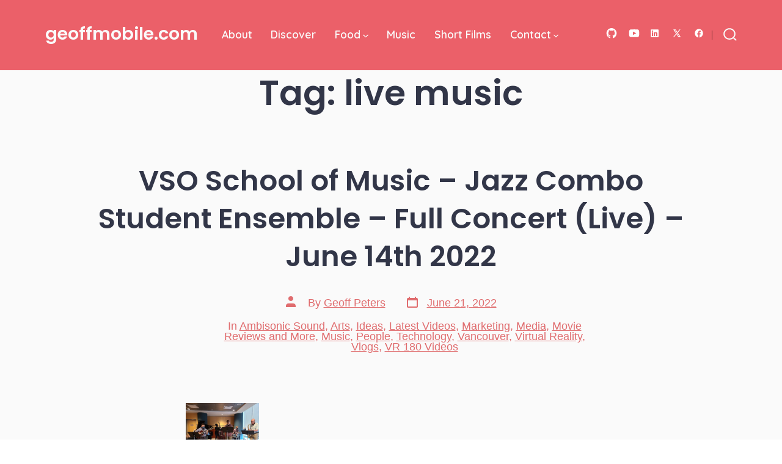

--- FILE ---
content_type: text/html; charset=UTF-8
request_url: https://geoffmobile.com/blog/tag/live-music/page/2
body_size: 13057
content:
<!doctype html>
<html lang="en-US">
<head>
	<meta charset="UTF-8" />
	<meta name="viewport" content="width=device-width, initial-scale=1" />
	<link rel="profile" href="https://gmpg.org/xfn/11" />
	<meta name='robots' content='index, follow, max-image-preview:large, max-snippet:-1, max-video-preview:-1' />

	<!-- This site is optimized with the Yoast SEO plugin v26.8 - https://yoast.com/product/yoast-seo-wordpress/ -->
	<title>live music Archives - Page 2 of 7 - geoffmobile.com</title>
	<link rel="canonical" href="https://geoffmobile.com/blog/tag/live-music/page/2" />
	<link rel="prev" href="https://geoffmobile.com/blog/tag/live-music" />
	<link rel="next" href="https://geoffmobile.com/blog/tag/live-music/page/3" />
	<meta property="og:locale" content="en_US" />
	<meta property="og:type" content="article" />
	<meta property="og:title" content="live music Archives - Page 2 of 7 - geoffmobile.com" />
	<meta property="og:url" content="https://geoffmobile.com/blog/tag/live-music" />
	<meta property="og:site_name" content="geoffmobile.com" />
	<meta name="twitter:card" content="summary_large_image" />
	<meta name="twitter:site" content="@geoffmobile" />
	<script type="application/ld+json" class="yoast-schema-graph">{"@context":"https://schema.org","@graph":[{"@type":"CollectionPage","@id":"https://geoffmobile.com/blog/tag/live-music","url":"https://geoffmobile.com/blog/tag/live-music/page/2","name":"live music Archives - Page 2 of 7 - geoffmobile.com","isPartOf":{"@id":"https://geoffmobile.com/blog/#website"},"primaryImageOfPage":{"@id":"https://geoffmobile.com/blog/tag/live-music/page/2#primaryimage"},"image":{"@id":"https://geoffmobile.com/blog/tag/live-music/page/2#primaryimage"},"thumbnailUrl":"https://geoffmobile.com/blog/wp-content/uploads/2022/06/hqdefault-1.jpg","breadcrumb":{"@id":"https://geoffmobile.com/blog/tag/live-music/page/2#breadcrumb"},"inLanguage":"en-US"},{"@type":"ImageObject","inLanguage":"en-US","@id":"https://geoffmobile.com/blog/tag/live-music/page/2#primaryimage","url":"https://geoffmobile.com/blog/wp-content/uploads/2022/06/hqdefault-1.jpg","contentUrl":"https://geoffmobile.com/blog/wp-content/uploads/2022/06/hqdefault-1.jpg","width":480,"height":360},{"@type":"BreadcrumbList","@id":"https://geoffmobile.com/blog/tag/live-music/page/2#breadcrumb","itemListElement":[{"@type":"ListItem","position":1,"name":"Home","item":"https://geoffmobile.com/blog"},{"@type":"ListItem","position":2,"name":"live music"}]},{"@type":"WebSite","@id":"https://geoffmobile.com/blog/#website","url":"https://geoffmobile.com/blog/","name":"geoffmobile.com","description":"Videos from beautiful Vancouver, BC, Canada","publisher":{"@id":"https://geoffmobile.com/blog/#organization"},"potentialAction":[{"@type":"SearchAction","target":{"@type":"EntryPoint","urlTemplate":"https://geoffmobile.com/blog/?s={search_term_string}"},"query-input":{"@type":"PropertyValueSpecification","valueRequired":true,"valueName":"search_term_string"}}],"inLanguage":"en-US"},{"@type":"Organization","@id":"https://geoffmobile.com/blog/#organization","name":"geoffmobile.com","url":"https://geoffmobile.com/blog/","logo":{"@type":"ImageObject","inLanguage":"en-US","@id":"https://geoffmobile.com/blog/#/schema/logo/image/","url":"https://geoffmobile.com/blog/wp-content/uploads/2019/08/geoff-2016-twitter-headshot-profile-picture-1107-copy.jpg","contentUrl":"https://geoffmobile.com/blog/wp-content/uploads/2019/08/geoff-2016-twitter-headshot-profile-picture-1107-copy.jpg","width":1107,"height":1107,"caption":"geoffmobile.com"},"image":{"@id":"https://geoffmobile.com/blog/#/schema/logo/image/"},"sameAs":["https://www.facebook.com/geoffmobile","https://x.com/geoffmobile","https://www.instagram.com/geoffmobile/","https://www.youtube.com/geoffmobile"]}]}</script>
	<!-- / Yoast SEO plugin. -->


<link rel='dns-prefetch' href='//www.googletagmanager.com' />
<link rel='dns-prefetch' href='//fonts.googleapis.com' />
<link rel='dns-prefetch' href='//pagead2.googlesyndication.com' />
<link href='https://fonts.gstatic.com' crossorigin='1' rel='preconnect' />
<link rel="alternate" type="application/rss+xml" title="geoffmobile.com &raquo; Feed" href="https://geoffmobile.com/blog/feed" />
<link rel="alternate" type="application/rss+xml" title="geoffmobile.com &raquo; Comments Feed" href="https://geoffmobile.com/blog/comments/feed" />
<link rel="alternate" type="application/rss+xml" title="geoffmobile.com &raquo; live music Tag Feed" href="https://geoffmobile.com/blog/tag/live-music/feed" />
<style id='wp-img-auto-sizes-contain-inline-css'>
img:is([sizes=auto i],[sizes^="auto," i]){contain-intrinsic-size:3000px 1500px}
/*# sourceURL=wp-img-auto-sizes-contain-inline-css */
</style>

<style id='wp-emoji-styles-inline-css'>

	img.wp-smiley, img.emoji {
		display: inline !important;
		border: none !important;
		box-shadow: none !important;
		height: 1em !important;
		width: 1em !important;
		margin: 0 0.07em !important;
		vertical-align: -0.1em !important;
		background: none !important;
		padding: 0 !important;
	}
/*# sourceURL=wp-emoji-styles-inline-css */
</style>
<link rel='stylesheet' id='wp-block-library-css' href='https://geoffmobile.com/blog/wp-includes/css/dist/block-library/style.min.css?ver=6.9' media='all' />
<style id='global-styles-inline-css'>
:root{--wp--preset--aspect-ratio--square: 1;--wp--preset--aspect-ratio--4-3: 4/3;--wp--preset--aspect-ratio--3-4: 3/4;--wp--preset--aspect-ratio--3-2: 3/2;--wp--preset--aspect-ratio--2-3: 2/3;--wp--preset--aspect-ratio--16-9: 16/9;--wp--preset--aspect-ratio--9-16: 9/16;--wp--preset--color--black: #000000;--wp--preset--color--cyan-bluish-gray: #abb8c3;--wp--preset--color--white: #ffffff;--wp--preset--color--pale-pink: #f78da7;--wp--preset--color--vivid-red: #cf2e2e;--wp--preset--color--luminous-vivid-orange: #ff6900;--wp--preset--color--luminous-vivid-amber: #fcb900;--wp--preset--color--light-green-cyan: #7bdcb5;--wp--preset--color--vivid-green-cyan: #00d084;--wp--preset--color--pale-cyan-blue: #8ed1fc;--wp--preset--color--vivid-cyan-blue: #0693e3;--wp--preset--color--vivid-purple: #9b51e0;--wp--preset--color--primary: rgb(224,107,109);--wp--preset--color--secondary: rgb(64,137,110);--wp--preset--color--tertiary: rgb(255,247,247);--wp--preset--color--quaternary: #ffffff;--wp--preset--gradient--vivid-cyan-blue-to-vivid-purple: linear-gradient(135deg,rgb(6,147,227) 0%,rgb(155,81,224) 100%);--wp--preset--gradient--light-green-cyan-to-vivid-green-cyan: linear-gradient(135deg,rgb(122,220,180) 0%,rgb(0,208,130) 100%);--wp--preset--gradient--luminous-vivid-amber-to-luminous-vivid-orange: linear-gradient(135deg,rgb(252,185,0) 0%,rgb(255,105,0) 100%);--wp--preset--gradient--luminous-vivid-orange-to-vivid-red: linear-gradient(135deg,rgb(255,105,0) 0%,rgb(207,46,46) 100%);--wp--preset--gradient--very-light-gray-to-cyan-bluish-gray: linear-gradient(135deg,rgb(238,238,238) 0%,rgb(169,184,195) 100%);--wp--preset--gradient--cool-to-warm-spectrum: linear-gradient(135deg,rgb(74,234,220) 0%,rgb(151,120,209) 20%,rgb(207,42,186) 40%,rgb(238,44,130) 60%,rgb(251,105,98) 80%,rgb(254,248,76) 100%);--wp--preset--gradient--blush-light-purple: linear-gradient(135deg,rgb(255,206,236) 0%,rgb(152,150,240) 100%);--wp--preset--gradient--blush-bordeaux: linear-gradient(135deg,rgb(254,205,165) 0%,rgb(254,45,45) 50%,rgb(107,0,62) 100%);--wp--preset--gradient--luminous-dusk: linear-gradient(135deg,rgb(255,203,112) 0%,rgb(199,81,192) 50%,rgb(65,88,208) 100%);--wp--preset--gradient--pale-ocean: linear-gradient(135deg,rgb(255,245,203) 0%,rgb(182,227,212) 50%,rgb(51,167,181) 100%);--wp--preset--gradient--electric-grass: linear-gradient(135deg,rgb(202,248,128) 0%,rgb(113,206,126) 100%);--wp--preset--gradient--midnight: linear-gradient(135deg,rgb(2,3,129) 0%,rgb(40,116,252) 100%);--wp--preset--gradient--primary-to-secondary: linear-gradient(135deg, rgb(224,107,109) 0%, rgb(64,137,110) 100%);--wp--preset--gradient--primary-to-tertiary: linear-gradient(135deg, rgb(224,107,109) 0%, rgb(255,247,247) 100%);--wp--preset--gradient--primary-to-background: linear-gradient(135deg, rgb(224,107,109) 0%, rgb(255,255,255) 100%);--wp--preset--gradient--secondary-to-tertiary: linear-gradient(135deg, rgb(64,137,110) 0%, rgb(255,255,255) 100%);--wp--preset--font-size--small: 17px;--wp--preset--font-size--medium: 21px;--wp--preset--font-size--large: 24px;--wp--preset--font-size--x-large: 42px;--wp--preset--font-size--huge: 30px;--wp--preset--spacing--20: 0.44rem;--wp--preset--spacing--30: 0.67rem;--wp--preset--spacing--40: 1rem;--wp--preset--spacing--50: 1.5rem;--wp--preset--spacing--60: 2.25rem;--wp--preset--spacing--70: 3.38rem;--wp--preset--spacing--80: 5.06rem;--wp--preset--shadow--natural: 6px 6px 9px rgba(0, 0, 0, 0.2);--wp--preset--shadow--deep: 12px 12px 50px rgba(0, 0, 0, 0.4);--wp--preset--shadow--sharp: 6px 6px 0px rgba(0, 0, 0, 0.2);--wp--preset--shadow--outlined: 6px 6px 0px -3px rgb(255, 255, 255), 6px 6px rgb(0, 0, 0);--wp--preset--shadow--crisp: 6px 6px 0px rgb(0, 0, 0);}:where(.is-layout-flex){gap: 0.5em;}:where(.is-layout-grid){gap: 0.5em;}body .is-layout-flex{display: flex;}.is-layout-flex{flex-wrap: wrap;align-items: center;}.is-layout-flex > :is(*, div){margin: 0;}body .is-layout-grid{display: grid;}.is-layout-grid > :is(*, div){margin: 0;}:where(.wp-block-columns.is-layout-flex){gap: 2em;}:where(.wp-block-columns.is-layout-grid){gap: 2em;}:where(.wp-block-post-template.is-layout-flex){gap: 1.25em;}:where(.wp-block-post-template.is-layout-grid){gap: 1.25em;}.has-black-color{color: var(--wp--preset--color--black) !important;}.has-cyan-bluish-gray-color{color: var(--wp--preset--color--cyan-bluish-gray) !important;}.has-white-color{color: var(--wp--preset--color--white) !important;}.has-pale-pink-color{color: var(--wp--preset--color--pale-pink) !important;}.has-vivid-red-color{color: var(--wp--preset--color--vivid-red) !important;}.has-luminous-vivid-orange-color{color: var(--wp--preset--color--luminous-vivid-orange) !important;}.has-luminous-vivid-amber-color{color: var(--wp--preset--color--luminous-vivid-amber) !important;}.has-light-green-cyan-color{color: var(--wp--preset--color--light-green-cyan) !important;}.has-vivid-green-cyan-color{color: var(--wp--preset--color--vivid-green-cyan) !important;}.has-pale-cyan-blue-color{color: var(--wp--preset--color--pale-cyan-blue) !important;}.has-vivid-cyan-blue-color{color: var(--wp--preset--color--vivid-cyan-blue) !important;}.has-vivid-purple-color{color: var(--wp--preset--color--vivid-purple) !important;}.has-black-background-color{background-color: var(--wp--preset--color--black) !important;}.has-cyan-bluish-gray-background-color{background-color: var(--wp--preset--color--cyan-bluish-gray) !important;}.has-white-background-color{background-color: var(--wp--preset--color--white) !important;}.has-pale-pink-background-color{background-color: var(--wp--preset--color--pale-pink) !important;}.has-vivid-red-background-color{background-color: var(--wp--preset--color--vivid-red) !important;}.has-luminous-vivid-orange-background-color{background-color: var(--wp--preset--color--luminous-vivid-orange) !important;}.has-luminous-vivid-amber-background-color{background-color: var(--wp--preset--color--luminous-vivid-amber) !important;}.has-light-green-cyan-background-color{background-color: var(--wp--preset--color--light-green-cyan) !important;}.has-vivid-green-cyan-background-color{background-color: var(--wp--preset--color--vivid-green-cyan) !important;}.has-pale-cyan-blue-background-color{background-color: var(--wp--preset--color--pale-cyan-blue) !important;}.has-vivid-cyan-blue-background-color{background-color: var(--wp--preset--color--vivid-cyan-blue) !important;}.has-vivid-purple-background-color{background-color: var(--wp--preset--color--vivid-purple) !important;}.has-black-border-color{border-color: var(--wp--preset--color--black) !important;}.has-cyan-bluish-gray-border-color{border-color: var(--wp--preset--color--cyan-bluish-gray) !important;}.has-white-border-color{border-color: var(--wp--preset--color--white) !important;}.has-pale-pink-border-color{border-color: var(--wp--preset--color--pale-pink) !important;}.has-vivid-red-border-color{border-color: var(--wp--preset--color--vivid-red) !important;}.has-luminous-vivid-orange-border-color{border-color: var(--wp--preset--color--luminous-vivid-orange) !important;}.has-luminous-vivid-amber-border-color{border-color: var(--wp--preset--color--luminous-vivid-amber) !important;}.has-light-green-cyan-border-color{border-color: var(--wp--preset--color--light-green-cyan) !important;}.has-vivid-green-cyan-border-color{border-color: var(--wp--preset--color--vivid-green-cyan) !important;}.has-pale-cyan-blue-border-color{border-color: var(--wp--preset--color--pale-cyan-blue) !important;}.has-vivid-cyan-blue-border-color{border-color: var(--wp--preset--color--vivid-cyan-blue) !important;}.has-vivid-purple-border-color{border-color: var(--wp--preset--color--vivid-purple) !important;}.has-vivid-cyan-blue-to-vivid-purple-gradient-background{background: var(--wp--preset--gradient--vivid-cyan-blue-to-vivid-purple) !important;}.has-light-green-cyan-to-vivid-green-cyan-gradient-background{background: var(--wp--preset--gradient--light-green-cyan-to-vivid-green-cyan) !important;}.has-luminous-vivid-amber-to-luminous-vivid-orange-gradient-background{background: var(--wp--preset--gradient--luminous-vivid-amber-to-luminous-vivid-orange) !important;}.has-luminous-vivid-orange-to-vivid-red-gradient-background{background: var(--wp--preset--gradient--luminous-vivid-orange-to-vivid-red) !important;}.has-very-light-gray-to-cyan-bluish-gray-gradient-background{background: var(--wp--preset--gradient--very-light-gray-to-cyan-bluish-gray) !important;}.has-cool-to-warm-spectrum-gradient-background{background: var(--wp--preset--gradient--cool-to-warm-spectrum) !important;}.has-blush-light-purple-gradient-background{background: var(--wp--preset--gradient--blush-light-purple) !important;}.has-blush-bordeaux-gradient-background{background: var(--wp--preset--gradient--blush-bordeaux) !important;}.has-luminous-dusk-gradient-background{background: var(--wp--preset--gradient--luminous-dusk) !important;}.has-pale-ocean-gradient-background{background: var(--wp--preset--gradient--pale-ocean) !important;}.has-electric-grass-gradient-background{background: var(--wp--preset--gradient--electric-grass) !important;}.has-midnight-gradient-background{background: var(--wp--preset--gradient--midnight) !important;}.has-small-font-size{font-size: var(--wp--preset--font-size--small) !important;}.has-medium-font-size{font-size: var(--wp--preset--font-size--medium) !important;}.has-large-font-size{font-size: var(--wp--preset--font-size--large) !important;}.has-x-large-font-size{font-size: var(--wp--preset--font-size--x-large) !important;}
/*# sourceURL=global-styles-inline-css */
</style>

<style id='classic-theme-styles-inline-css'>
/*! This file is auto-generated */
.wp-block-button__link{color:#fff;background-color:#32373c;border-radius:9999px;box-shadow:none;text-decoration:none;padding:calc(.667em + 2px) calc(1.333em + 2px);font-size:1.125em}.wp-block-file__button{background:#32373c;color:#fff;text-decoration:none}
/*# sourceURL=/wp-includes/css/classic-themes.min.css */
</style>
<link rel='preload' as='style' href='https://fonts.googleapis.com/css?family=Poppins%3A600%7CQuicksand%3A400%2C600&#038;subset=latin%2Clatin-ext&#038;display=swap&#038;ver=1.8.18' />
<link rel='stylesheet' id='go-fonts-css' href='https://fonts.googleapis.com/css?family=Poppins%3A600%7CQuicksand%3A400%2C600&#038;subset=latin%2Clatin-ext&#038;display=swap&#038;ver=1.8.18' media="print" onload="this.media='all'" />

<noscript><link rel="stylesheet" href="https://fonts.googleapis.com/css?family=Poppins%3A600%7CQuicksand%3A400%2C600&#038;subset=latin%2Clatin-ext&#038;display=swap&#038;ver=1.8.18" /></noscript><link rel='stylesheet' id='go-style-css' href='https://geoffmobile.com/blog/wp-content/themes/go/dist/css/style-shared.min.css?ver=1.8.18' media='all' />
<link rel='stylesheet' id='go-design-style-playful-css' href='https://geoffmobile.com/blog/wp-content/themes/go/dist/css/design-styles/style-playful.min.css?ver=1.8.18' media='all' />

<!-- Google tag (gtag.js) snippet added by Site Kit -->
<!-- Google Analytics snippet added by Site Kit -->
<script src="https://www.googletagmanager.com/gtag/js?id=G-RSMP4MXFWY" id="google_gtagjs-js" async></script>
<script id="google_gtagjs-js-after">
window.dataLayer = window.dataLayer || [];function gtag(){dataLayer.push(arguments);}
gtag("set","linker",{"domains":["geoffmobile.com"]});
gtag("js", new Date());
gtag("set", "developer_id.dZTNiMT", true);
gtag("config", "G-RSMP4MXFWY");
//# sourceURL=google_gtagjs-js-after
</script>
<link rel="https://api.w.org/" href="https://geoffmobile.com/blog/wp-json/" /><link rel="alternate" title="JSON" type="application/json" href="https://geoffmobile.com/blog/wp-json/wp/v2/tags/2061" /><link rel="EditURI" type="application/rsd+xml" title="RSD" href="https://geoffmobile.com/blog/xmlrpc.php?rsd" />
<meta name="generator" content="WordPress 6.9" />
<meta name="generator" content="Site Kit by Google 1.171.0" />		<style>
			:root {
				--go--color--white: hsl(0, 0%, 100%);
									--go--color--primary: hsl(359, 65%, 65%);
				
									--go--color--secondary: hsl(158, 36%, 39%);
				
									--go--color--tertiary: hsl(0, 100%, 98%);
				
									--go--color--background: hsl(0, 0%, 100%);
				
									--go-header--color--background: hsl(356, 78%, 65%);
				
									--go-site-title--color--text: hsl(0, 0%, 98%);
					--go-site-description--color--text: hsl(0, 0%, 98%);
					--go-navigation--color--text: hsl(0, 0%, 98%);
					--go-search-toggle--color--text: hsl(0, 0%, 98%);
					--go-search-button--color--background: hsl(0, 0%, 98%);
				
									--go-footer--color--background: hsl(356, 78%, 65%);
				
				
				
				
									--go-logo--max-width: 100px;
				
									--go-logo-mobile--max-width: 100px;
				
									--go--viewport-basis: 950;
				
				
				
				
				
							}

			.has-primary-to-secondary-gradient-background {
				background: -webkit-linear-gradient(135deg, var(--go--color--primary) 0%, var(--go--color--secondary) 100%);
				background: -o-linear-gradient(135deg, var(--go--color--primary) 0%, var(--go--color--secondary) 100%);
				background: linear-gradient(135deg, var(--go--color--primary) 0%, var(--go--color--secondary) 100%);
			}

			.has-primary-to-tertiary-gradient-background {
				background: -webkit-linear-gradient(135deg, var(--go--color--primary) 0%, var(--go--color--tertiary) 100%);
				background: -o-linear-gradient(135deg, var(--go--color--primary) 0%, var(--go--color--tertiary) 100%);
				background: linear-gradient(135deg, var(--go--color--primary) 0%, var(--go--color--tertiary) 100%);
			}

			.has-primary-to-background-gradient-background {
				background: -webkit-linear-gradient(135deg, var(--go--color--primary) 0%, var(--go--color--background) 100%);
				background: -o-linear-gradient(135deg, var(--go--color--primary) 0%, var(--go--color--background) 100%);
				background: linear-gradient(135deg, var(--go--color--primary) 0%, var(--go--color--background) 100%);
			}

			.has-secondary-to-tertiary-gradient-background {
				background: -webkit-linear-gradient(135deg, var(--go--color--secondary) 0%, var(--go--color--tertiary) 100%);
				background: -o-linear-gradient(135deg, var(--go--color--secondary) 0%, var(--go--color--tertiary) 100%);
				background: linear-gradient(135deg, var(--go--color--secondary) 0%, var(--go--color--tertiary) 100%);
			}
		</style>
	<meta name="google-site-verification" content="0ewxkA0QNJfVr5ePMeb3ypkfp3oc0LVlomrmtp17t9Y">
<!-- Google AdSense meta tags added by Site Kit -->
<meta name="google-adsense-platform-account" content="ca-host-pub-2644536267352236">
<meta name="google-adsense-platform-domain" content="sitekit.withgoogle.com">
<!-- End Google AdSense meta tags added by Site Kit -->
<style id="custom-background-css">
body.custom-background { background-color: #ffffff; }
</style>
	
<!-- Google AdSense snippet added by Site Kit -->
<script async src="https://pagead2.googlesyndication.com/pagead/js/adsbygoogle.js?client=ca-pub-0935994156181230&amp;host=ca-host-pub-2644536267352236" crossorigin="anonymous"></script>

<!-- End Google AdSense snippet added by Site Kit -->
		<style id="wp-custom-css">
			.video-container {
  position: relative;
  overflow: hidden;
  width: 100%;
  padding-top: 56.25%; /* 16:9 Aspect Ratio (divide 9 by 16 = 0.5625) */
}

article div.post__thumbnail {
	display: none;
}

html body {
	color: #000000;
	font-family: -apple-system, BlinkMacSystemFont, "Segoe UI", Roboto, "Helvetica Neue", Arial, sans-serif;
}

div.nav-links span.page-numbers.current {
	color: #000000;
}

.video-iframe {
  position: absolute;
  top: 0;
  left: 0;
  bottom: 0;
  right: 0;
  width: 100%;
  height: 100%;
}

ul.related_post {
	list-style-type: none;
	padding-left: 0px;
}


ul.related_post li {
	margin-bottom: 20px;
	overflow: auto;
}

ul.related_post li img {
	float:left;
	padding-right: 20px;
}

ul.related_post li br {
	content: ""
}

.site {
	background-color: rgb(250, 250, 250);
}

/* .site .header {
	background-color: rgb(255, 255, 255);
}
*/

h1.post__title:not(header h1) {
  padding-top: 48px;
}

figure.alignright {
	margin-right: var(--go-block--padding--x);
}

li.post-categories.meta-wrapper span.meta-icon svg {
	display: none;
}

div.wp-block-tag-cloud a {
  display: inline;
}

li.post-comment-link.meta-wrapper {
	display: none;
}

p.wp-block-tag-cloud br {
  display: none;
}

@media only screen and (min-width: 960px) {
	.has-header-7 .header__navigation {
		margin-top: 0px;
}
	
.header__navigation .primary-menu:hover .menu-item:hover .sub-menu {
    display: block !important; 
    opacity: 1 !important; 
    visibility: visible !important; 
}
	
	.has-header-7 .header .header__titles {
	margin-right: 30px;
	}
}

@media only screen and (max-width: 959px) {
	.menu-is-open .header__navigation-inner>div {
		overflow-y: hidden;
	}
}		</style>
		</head>

<body
		class="archive paged tag tag-live-music tag-2061 custom-background wp-embed-responsive paged-2 tag-paged-2 wp-theme-go is-style-playful has-header-7 has-footer-1 has-header-background has-footer-background has-page-titles hfeed"
>

	
	<div id="page" class="site">

		<a class="skip-link screen-reader-text" href="#site-content">Skip to content</a>

		<header id="site-header" class="site-header header relative has-background header-7" role="banner" itemscope itemtype="http://schema.org/WPHeader">

			<div class="header__inner flex items-center justify-between h-inherit w-full relative">

				<div class="header__extras">
					
	<div class="social-icons-container">
			<ul class="social-icons">
		
			
							<li class="display-inline-block social-icon-facebook">
					<a class="social-icons__icon" href="https://www.facebook.com/geoffmobile" aria-label="Open Facebook in a new tab" rel="noopener noreferrer" target="_blank">
						<svg role="img" aria-hidden="true" viewBox="0 0 24 24" xmlns="http://www.w3.org/2000/svg"><path d="M12 2C6.5 2 2 6.5 2 12c0 5 3.7 9.1 8.4 9.9v-7H7.9V12h2.5V9.8c0-2.5 1.5-3.9 3.8-3.9 1.1 0 2.2.2 2.2.2v2.5h-1.3c-1.2 0-1.6.8-1.6 1.6V12h2.8l-.4 2.9h-2.3v7C18.3 21.1 22 17 22 12c0-5.5-4.5-10-10-10z"></path></svg>
						<span class="screen-reader-text">
							Open Facebook in a new tab						</span>
					</a>
				</li>
					
			
							<li class="display-inline-block social-icon-twitter">
					<a class="social-icons__icon" href="http://twitter.com/gpeters" aria-label="Open X in a new tab" rel="noopener noreferrer" target="_blank">
						<svg xmlns="http://www.w3.org/2000/svg"  viewBox="0 0 30 30" width="30px" height="30px"><path d="M26.37,26l-8.795-12.822l0.015,0.012L25.52,4h-2.65l-6.46,7.48L11.28,4H4.33l8.211,11.971L12.54,15.97L3.88,26h2.65 l7.182-8.322L19.42,26H26.37z M10.23,6l12.34,18h-2.1L8.12,6H10.23z"/></svg>						<span class="screen-reader-text">
							Open X in a new tab						</span>
					</a>
				</li>
					
			
					
			
							<li class="display-inline-block social-icon-linkedin">
					<a class="social-icons__icon" href="http://www.linkedin.com/in/gpeters" aria-label="Open LinkedIn in a new tab" rel="noopener noreferrer" target="_blank">
						<svg role="img" aria-hidden="true" viewBox="0 0 24 24" xmlns="http://www.w3.org/2000/svg"><path d="M19.7,3H4.3C3.582,3,3,3.582,3,4.3v15.4C3,20.418,3.582,21,4.3,21h15.4c0.718,0,1.3-0.582,1.3-1.3V4.3 C21,3.582,20.418,3,19.7,3z M8.339,18.338H5.667v-8.59h2.672V18.338z M7.004,8.574c-0.857,0-1.549-0.694-1.549-1.548 c0-0.855,0.691-1.548,1.549-1.548c0.854,0,1.547,0.694,1.547,1.548C8.551,7.881,7.858,8.574,7.004,8.574z M18.339,18.338h-2.669 v-4.177c0-0.996-0.017-2.278-1.387-2.278c-1.389,0-1.601,1.086-1.601,2.206v4.249h-2.667v-8.59h2.559v1.174h0.037 c0.356-0.675,1.227-1.387,2.526-1.387c2.703,0,3.203,1.779,3.203,4.092V18.338z"></path></svg>
						<span class="screen-reader-text">
							Open LinkedIn in a new tab						</span>
					</a>
				</li>
					
			
					
			
					
			
							<li class="display-inline-block social-icon-youtube">
					<a class="social-icons__icon" href="https://youtube.com/geoffmobile" aria-label="Open YouTube in a new tab" rel="noopener noreferrer" target="_blank">
						<svg role="img" aria-hidden="true" xmlns="http://www.w3.org/2000/svg" width="24" height="24" viewBox="0 0 24 24"><path d="M19.615 3.184c-3.604-.246-11.631-.245-15.23 0-3.897.266-4.356 2.62-4.385 8.816.029 6.185.484 8.549 4.385 8.816 3.6.245 11.626.246 15.23 0 3.897-.266 4.356-2.62 4.385-8.816-.029-6.185-.484-8.549-4.385-8.816zm-10.615 12.816v-8l8 3.993-8 4.007z"/></svg>
						<span class="screen-reader-text">
							Open YouTube in a new tab						</span>
					</a>
				</li>
					
			
					
			
							<li class="display-inline-block social-icon-github">
					<a class="social-icons__icon" href="https://github.com/geoff604" aria-label="Open GitHub in a new tab" rel="noopener noreferrer" target="_blank">
						<svg role="img" aria-hidden="true" xmlns="http://www.w3.org/2000/svg" width="24" height="24" viewBox="0 0 24 24"><path d="M12 0c-6.626 0-12 5.373-12 12 0 5.302 3.438 9.8 8.207 11.387.599.111.793-.261.793-.577v-2.234c-3.338.726-4.033-1.416-4.033-1.416-.546-1.387-1.333-1.756-1.333-1.756-1.089-.745.083-.729.083-.729 1.205.084 1.839 1.237 1.839 1.237 1.07 1.834 2.807 1.304 3.492.997.107-.775.418-1.305.762-1.604-2.665-.305-5.467-1.334-5.467-5.931 0-1.311.469-2.381 1.236-3.221-.124-.303-.535-1.524.117-3.176 0 0 1.008-.322 3.301 1.23.957-.266 1.983-.399 3.003-.404 1.02.005 2.047.138 3.006.404 2.291-1.552 3.297-1.23 3.297-1.23.653 1.653.242 2.874.118 3.176.77.84 1.235 1.911 1.235 3.221 0 4.609-2.807 5.624-5.479 5.921.43.372.823 1.102.823 2.222v3.293c0 .319.192.694.801.576 4.765-1.589 8.199-6.086 8.199-11.386 0-6.627-5.373-12-12-12z"/></svg>
						<span class="screen-reader-text">
							Open GitHub in a new tab						</span>
					</a>
				</li>
					
			
					
			
					
			
						</ul>
		</div>

						
	<button
		id="header__search-toggle"
		class="header__search-toggle"
		data-toggle-target=".search-modal"
		data-set-focus=".search-modal .search-form__input"
		type="button"
		aria-controls="js-site-search"
			>
		<div class="search-toggle-icon">
			<svg role="img" viewBox="0 0 20 20" xmlns="http://www.w3.org/2000/svg"><path d="m18.0553691 9.08577774c0-4.92630404-4.02005-8.94635404-8.94635408-8.94635404-4.92630404 0-8.96959132 4.02005-8.96959132 8.94635404 0 4.92630406 4.02005 8.94635406 8.94635404 8.94635406 2.13783006 0 4.08976186-.7435931 5.64665986-1.9984064l3.8109144 3.8109145 1.3245252-1.3245252-3.8341518-3.7876771c1.2548133-1.5336607 2.0216437-3.5088298 2.0216437-5.64665986zm-8.96959136 7.11060866c-3.90386358 0-7.08737138-3.1835078-7.08737138-7.08737138s3.1835078-7.08737138 7.08737138-7.08737138c3.90386356 0 7.08737136 3.1835078 7.08737136 7.08737138s-3.1602705 7.08737138-7.08737136 7.08737138z" /></svg>		</div>
		<span class="screen-reader-text">Search Toggle</span>
	</button>

										</div>

				<div class="header__title-nav flex items-center flex-nowrap">

					<div class="header__titles lg:flex items-center" itemscope itemtype="http://schema.org/Organization"><a class="display-inline-block no-underline" href="https://geoffmobile.com/blog/" itemprop="url"><span class="site-title">geoffmobile.com</span></a></div>
					
						<nav id="header__navigation" class="header__navigation" aria-label="Horizontal" role="navigation" itemscope itemtype="http://schema.org/SiteNavigationElement">

							<div class="header__navigation-inner">
								<div class="menu-main-menu-container"><ul id="menu-main-menu" class="primary-menu list-reset"><li id="menu-item-11143" class="menu-item menu-item-type-post_type menu-item-object-page menu-item-11143"><a href="https://geoffmobile.com/blog/about">About</a></li>
<li id="menu-item-12360" class="menu-item menu-item-type-post_type menu-item-object-page menu-item-12360"><a href="https://geoffmobile.com/blog/discover">Discover</a></li>
<li id="menu-item-11149" class="menu-item menu-item-type-post_type menu-item-object-page menu-item-has-children menu-item-11149"><a href="https://geoffmobile.com/blog/category/food">Food<svg aria-label="Food Menu" role="img" viewBox="0 0 10 6" xmlns="http://www.w3.org/2000/svg"><path d="M1 1l4 4 4-4" stroke="currentColor" stroke-width="1.5" fill="none" fill-rule="evenodd" stroke-linecap="square" /></svg>
</a>
<ul class="sub-menu">
	<li id="menu-item-12357" class="menu-item menu-item-type-post_type menu-item-object-page menu-item-12357"><a href="https://geoffmobile.com/blog/category/food">Food</a></li>
	<li id="menu-item-11150" class="menu-item menu-item-type-post_type menu-item-object-page menu-item-11150"><a href="https://geoffmobile.com/blog/category/recipes">Recipes</a></li>
	<li id="menu-item-11151" class="menu-item menu-item-type-post_type menu-item-object-page menu-item-11151"><a href="https://geoffmobile.com/blog/category/restaurants">Restaurants</a></li>
</ul>
</li>
<li id="menu-item-11152" class="menu-item menu-item-type-post_type menu-item-object-page menu-item-11152"><a href="https://geoffmobile.com/blog/category/music">Music</a></li>
<li id="menu-item-11153" class="menu-item menu-item-type-post_type menu-item-object-page menu-item-11153"><a href="https://geoffmobile.com/blog/category/short-films">Short Films</a></li>
<li id="menu-item-11144" class="menu-item menu-item-type-post_type menu-item-object-page menu-item-has-children menu-item-11144"><a href="https://geoffmobile.com/blog/contact">Contact<svg aria-label="Contact Menu" role="img" viewBox="0 0 10 6" xmlns="http://www.w3.org/2000/svg"><path d="M1 1l4 4 4-4" stroke="currentColor" stroke-width="1.5" fill="none" fill-rule="evenodd" stroke-linecap="square" /></svg>
</a>
<ul class="sub-menu">
	<li id="menu-item-12356" class="menu-item menu-item-type-post_type menu-item-object-page menu-item-12356"><a href="https://geoffmobile.com/blog/contact">Contact</a></li>
	<li id="menu-item-11146" class="menu-item menu-item-type-post_type menu-item-object-page menu-item-11146"><a href="https://geoffmobile.com/blog/contact/legal-notice">Legal Notice</a></li>
	<li id="menu-item-11147" class="menu-item menu-item-type-post_type menu-item-object-page menu-item-11147"><a href="https://geoffmobile.com/blog/contact/privacy-policy">Privacy Policy</a></li>
</ul>
</li>
</ul></div>							</div>

						</nav>

					
				</div>

				
	<div class="header__nav-toggle">
		<button
			id="nav-toggle"
			class="nav-toggle"
			type="button"
			aria-controls="header__navigation"
					>
			<div class="nav-toggle-icon">
				<svg role="img" viewBox="0 0 24 24" xmlns="http://www.w3.org/2000/svg"><path d="m3.23076923 15.4615385c-1.78430492 0-3.23076923-1.4464647-3.23076923-3.2307693 0-1.7843045 1.44646431-3.2307692 3.23076923-3.2307692s3.23076923 1.4464647 3.23076923 3.2307692c0 1.7843046-1.44646431 3.2307693-3.23076923 3.2307693zm8.76923077 0c-1.7843049 0-3.23076923-1.4464647-3.23076923-3.2307693 0-1.7843045 1.44646433-3.2307692 3.23076923-3.2307692s3.2307692 1.4464647 3.2307692 3.2307692c0 1.7843046-1.4464643 3.2307693-3.2307692 3.2307693zm8.7692308 0c-1.784305 0-3.2307693-1.4464647-3.2307693-3.2307693 0-1.7843045 1.4464643-3.2307692 3.2307693-3.2307692 1.7843049 0 3.2307692 1.4464647 3.2307692 3.2307692 0 1.7843046-1.4464643 3.2307693-3.2307692 3.2307693z" /></svg>
			</div>
			<div class="nav-toggle-icon nav-toggle-icon--close">
				<svg role="img" viewBox="0 0 24 24" xmlns="http://www.w3.org/2000/svg"><path d="m21.2325621 4.63841899c.526819-.52681908.5246494-1.38313114-.0035241-1.9113046l.0438476.04384757c-.5287653-.52876531-1.3869798-.52784878-1.9113046-.00352402l-7.065629 7.06562899c-.1634497.16344977-.4265682.16533585-.591904 0l-7.06562901-7.06562899c-.52681908-.52681907-1.38313114-.52464944-1.9113046.00352402l.04384757-.04384757c-.52876531.52876532-.52784878 1.38697983-.00352402 1.9113046l7.06562899 7.06562901c.16344977.1634497.16533585.4265682 0 .591904l-7.06562899 7.065629c-.52681907.5268191-.52464944 1.3831311.00352402 1.9113046l-.04384757-.0438476c.52876532.5287654 1.38697983.5278488 1.9113046.0035241l7.06562901-7.065629c.1634497-.1634498.4265682-.1653359.591904 0l7.065629 7.065629c.5268191.526819 1.3831311.5246494 1.9113046-.0035241l-.0438476.0438476c.5287654-.5287653.5278488-1.3869798.0035241-1.9113046l-7.065629-7.065629c-.1634498-.1634497-.1653359-.4265682 0-.591904z" fill-rule="evenodd" /></svg>
			</div>
			<span class="screen-reader-text">Menu</span>
		</button>
	</div>

	
			</div>

			
<div
	class="search-modal"
	data-modal-target-string=".search-modal"
	aria-expanded="false"
	>

	<div class="search-modal-inner">

		<div
id="js-site-search"
class="site-search"
itemscope
itemtype="http://schema.org/WebSite"
>
	<form role="search" id="searchform" class="search-form" method="get" action="https://geoffmobile.com/blog/">
		<meta itemprop="target" content="https://geoffmobile.com/blog//?s={s}" />
		<label for="search-field">
			<span class="screen-reader-text">Search for:</span>
		</label>
		<input itemprop="query-input" type="search" id="search-field" class="input input--search search-form__input" autocomplete="off" placeholder="Search &hellip;" value="" name="s" />
		<button type="submit" class="search-input__button">
			<span class="search-input__label">Submit</span>
			<svg role="img" class="search-input__arrow-icon" width="30" height="28" viewBox="0 0 30 28" fill="inherit" xmlns="http://www.w3.org/2000/svg">
				<g clip-path="url(#clip0)">
					<path d="M16.1279 0L29.9121 13.7842L16.1279 27.5684L14.8095 26.25L26.3378 14.7217H-6.10352e-05V12.8467H26.3378L14.8095 1.31844L16.1279 0Z" fill="inherit"/>
				</g>
				<defs>
					<clipPath id="clip0">
						<rect width="29.9121" height="27.5684" fill="white"/>
					</clipPath>
				</defs>
			</svg>
		</button>
	</form>
</div>

	</div><!-- .search-modal-inner -->

</div><!-- .search-modal -->

		</header>

		<main id="site-content" class="site-content" role="main">
<h1 class="post__title m-0 text-center">Tag: <span>live music</span></h1>
<article class="post-12995 post type-post status-publish format-standard has-post-thumbnail hentry category-ambisonic-sound category-arts category-ideas category-videos category-marketing category-media category-movie-reviews-and-more category-music category-people category-technology category-vancouver category-virtual-reality category-vlogs-2 category-vr-180-videos tag-3d tag-acoustic-bass tag-ambi tag-ambisonic tag-bass tag-bc tag-canada tag-concert tag-drums tag-flute tag-geoffmobile tag-guitar tag-immersive-audio tag-jazz tag-jazz-combo tag-jazz-lessons tag-jazz-standards tag-live-music tag-oculus-quest tag-piano tag-saxophone tag-school-of-music tag-stereoscopic tag-students tag-tenor-sax tag-vancouver tag-virtual-reality tag-vlog tag-vr tag-vr-180 tag-vso tag-vso-school tag-vuze-xr tag-zoom-h2n" id="post-12995">

	
	<header class="entry-header m-auto px">
		<h2 class="post__title entry-title m-0"><a href="https://geoffmobile.com/blog/vso-school-of-music-jazz-combo-student-ensemble-full-concert-live-june-14th-2022" rel="bookmark">VSO School of Music &#8211; Jazz Combo Student Ensemble &#8211; Full Concert (Live) &#8211; June 14th 2022</a></h2>
	<div class="post__meta--wrapper post__meta--single post__meta--top">

		<ul class="post__meta list-reset">

							<li class="post-author meta-wrapper">
					<span class="meta-icon">
						<span class="screen-reader-text">Post author</span>
						<svg role="img" aria-hidden="true" width="24px" height="24px" viewBox="0 0 24 24" xmlns="http://www.w3.org/2000/svg">
    <g fill="none">
        <g fill="currentColor">
            <path d="M16,18 L0,18 L0,16 C0,13.790861 1.790861,12 4,12 L12,12 C14.209139,12 16,13.790861 16,16 L16,18 Z M8,8 C5.790861,8 4,6.209139 4,4 C4,1.790861 5.790861,0 8,0 C10.209139,0 12,1.790861 12,4 C12,6.209139 10.209139,8 8,8 Z"></path>
        </g>
    </g>
</svg>
					</span>
					<span class="meta-text">
						By <a href="https://geoffmobile.com/blog/author/admin">Geoff Peters</a>					</span>
				</li>
								<li class="post-date">
					<a class="meta-wrapper" href="https://geoffmobile.com/blog/vso-school-of-music-jazz-combo-student-ensemble-full-concert-live-june-14th-2022">
						<span class="meta-icon">
							<span class="screen-reader-text">Post date</span>
							<svg role="img" aria-hidden="true" height="24" viewBox="0 0 24 24" width="24" xmlns="http://www.w3.org/2000/svg"><path d="m19 5h-1v-2h-2v2h-8v-2h-2v2h-1c-1.1 0-2 .9-2 2v12c0 1.1.9 2 2 2h14c1.1 0 2-.9 2-2v-12c0-1.1-.9-2-2-2zm0 14h-14v-10h14z" /></svg>
						</span>
						<span class="meta-text">
							<time datetime="2022-06-21T13:42:05-07:00">June 21, 2022</time>						</span>
					</a>
				</li>
								<li class="post-categories meta-wrapper">
					<span class="meta-icon">
						<span class="screen-reader-text">Categories</span>
						<svg role="img" aria-hidden="true" xmlns="http://www.w3.org/2000/svg" width="24" height="24" viewBox="0 0 24 24" fill="none"><path d="M21 12c0 1.66-4 3-9 3s-9-1.34-9-3"></path><path d="M3 5v14c0 1.66 4 3 9 3s9-1.34 9-3V5"></path></svg>
					</span>
					<span class="meta-text">
						In <a href="https://geoffmobile.com/blog/category/ambisonic-sound" rel="category tag">Ambisonic Sound</a>, <a href="https://geoffmobile.com/blog/category/arts" rel="category tag">Arts</a>, <a href="https://geoffmobile.com/blog/category/ideas" rel="category tag">Ideas</a>, <a href="https://geoffmobile.com/blog/category/videos" rel="category tag">Latest Videos</a>, <a href="https://geoffmobile.com/blog/category/marketing" rel="category tag">Marketing</a>, <a href="https://geoffmobile.com/blog/category/media" rel="category tag">Media</a>, <a href="https://geoffmobile.com/blog/category/movie-reviews-and-more" rel="category tag">Movie Reviews and More</a>, <a href="https://geoffmobile.com/blog/category/music" rel="category tag">Music</a>, <a href="https://geoffmobile.com/blog/category/people" rel="category tag">People</a>, <a href="https://geoffmobile.com/blog/category/technology" rel="category tag">Technology</a>, <a href="https://geoffmobile.com/blog/category/vancouver" rel="category tag">Vancouver</a>, <a href="https://geoffmobile.com/blog/category/virtual-reality" rel="category tag">Virtual Reality</a>, <a href="https://geoffmobile.com/blog/category/vlogs-2" rel="category tag">Vlogs</a>, <a href="https://geoffmobile.com/blog/category/vr-180-videos" rel="category tag">VR 180 Videos</a>					</span>
				</li>
								<li class="post-comment-link meta-wrapper">
					<span class="meta-icon">
						<svg role="img" aria-hidden="true" xmlns="http://www.w3.org/2000/svg" width="24" height="24" viewBox="0 0 24 24" fill="none"><path d="M21 15a2 2 0 0 1-2 2H7l-4 4V5a2 2 0 0 1 2-2h14a2 2 0 0 1 2 2z"></path></svg>
					</span>
					<span class="meta-text">
						<a href="https://geoffmobile.com/blog/vso-school-of-music-jazz-combo-student-ensemble-full-concert-live-june-14th-2022#respond">No Comments<span class="screen-reader-text"> on VSO School of Music &#8211; Jazz Combo Student Ensemble &#8211; Full Concert (Live) &#8211; June 14th 2022</span></a>					</span>
				</li>
				
		</ul>

	</div>

		</header>

	<div class="content-area__wrapper">
		<div class="content-area entry-content">
			<p><img decoding="async" style="border: 0px solid #000000" width="120" height="90"  src="https://i.ytimg.com/vi/GMPjzQdqwqY/hqdefault.jpg" /><br />VSO School of Music &#8211; Jazz Combo Student Ensemble &#8211; Full Concert (Live) &#8211; June 14th 2022</p>
		</div>
	</div>

</article>

<article class="post-12921 post type-post status-publish format-standard has-post-thumbnail hentry category-arts category-best-of-geoffmobile category-fashion-2 category-ideas category-videos category-marketing category-media category-movie-reviews-and-more category-music category-people category-singing-2 category-technology category-vancouver category-virtual-reality category-vlogs-2 category-vr-180-videos tag-3d tag-3d-video tag-artist tag-bandlab tag-bc tag-boy tag-cakewalk tag-canada tag-canadian tag-charlie-puth tag-charlie-puth-boy tag-charlie-puth-cover tag-charlie-puth-covers tag-cover tag-gaia tag-gaia-sh-01 tag-geoff-peters tag-geoffmobile tag-keyboard tag-live-3d tag-live-music tag-live-performance tag-me-2 tag-meta-quest tag-oculus-quest tag-performance tag-piano tag-pop tag-pop-song tag-quest-2 tag-roland tag-roland-gaia tag-sennheiser tag-sh-01 tag-singer tag-singing tag-song tag-stereo tag-stereoscopic tag-synth tag-synth-cover tag-synthesizer tag-unsigned tag-vancouver tag-virtual-reality tag-vocals tag-vr tag-vr-180 tag-vr180 tag-vuze-xr" id="post-12921">

	
	<header class="entry-header m-auto px">
		<h2 class="post__title entry-title m-0"><a href="https://geoffmobile.com/blog/boy-charlie-puth-cover-by-geoff-peters-vocals-and-synth-geoffmobile-2021-vr-180" rel="bookmark">Boy (Charlie Puth Cover) &#8211; by Geoff Peters (vocals and synth) &#8211; geoffmobile 2021 &#8211; VR 180</a></h2>
	<div class="post__meta--wrapper post__meta--single post__meta--top">

		<ul class="post__meta list-reset">

							<li class="post-author meta-wrapper">
					<span class="meta-icon">
						<span class="screen-reader-text">Post author</span>
						<svg role="img" aria-hidden="true" width="24px" height="24px" viewBox="0 0 24 24" xmlns="http://www.w3.org/2000/svg">
    <g fill="none">
        <g fill="currentColor">
            <path d="M16,18 L0,18 L0,16 C0,13.790861 1.790861,12 4,12 L12,12 C14.209139,12 16,13.790861 16,16 L16,18 Z M8,8 C5.790861,8 4,6.209139 4,4 C4,1.790861 5.790861,0 8,0 C10.209139,0 12,1.790861 12,4 C12,6.209139 10.209139,8 8,8 Z"></path>
        </g>
    </g>
</svg>
					</span>
					<span class="meta-text">
						By <a href="https://geoffmobile.com/blog/author/admin">Geoff Peters</a>					</span>
				</li>
								<li class="post-date">
					<a class="meta-wrapper" href="https://geoffmobile.com/blog/boy-charlie-puth-cover-by-geoff-peters-vocals-and-synth-geoffmobile-2021-vr-180">
						<span class="meta-icon">
							<span class="screen-reader-text">Post date</span>
							<svg role="img" aria-hidden="true" height="24" viewBox="0 0 24 24" width="24" xmlns="http://www.w3.org/2000/svg"><path d="m19 5h-1v-2h-2v2h-8v-2h-2v2h-1c-1.1 0-2 .9-2 2v12c0 1.1.9 2 2 2h14c1.1 0 2-.9 2-2v-12c0-1.1-.9-2-2-2zm0 14h-14v-10h14z" /></svg>
						</span>
						<span class="meta-text">
							<time datetime="2021-11-12T22:33:10-08:00">November 12, 2021</time>						</span>
					</a>
				</li>
								<li class="post-categories meta-wrapper">
					<span class="meta-icon">
						<span class="screen-reader-text">Categories</span>
						<svg role="img" aria-hidden="true" xmlns="http://www.w3.org/2000/svg" width="24" height="24" viewBox="0 0 24 24" fill="none"><path d="M21 12c0 1.66-4 3-9 3s-9-1.34-9-3"></path><path d="M3 5v14c0 1.66 4 3 9 3s9-1.34 9-3V5"></path></svg>
					</span>
					<span class="meta-text">
						In <a href="https://geoffmobile.com/blog/category/arts" rel="category tag">Arts</a>, <a href="https://geoffmobile.com/blog/category/best-of-geoffmobile" rel="category tag">Best of Geoffmobile</a>, <a href="https://geoffmobile.com/blog/category/fashion-2" rel="category tag">Fashion</a>, <a href="https://geoffmobile.com/blog/category/ideas" rel="category tag">Ideas</a>, <a href="https://geoffmobile.com/blog/category/videos" rel="category tag">Latest Videos</a>, <a href="https://geoffmobile.com/blog/category/marketing" rel="category tag">Marketing</a>, <a href="https://geoffmobile.com/blog/category/media" rel="category tag">Media</a>, <a href="https://geoffmobile.com/blog/category/movie-reviews-and-more" rel="category tag">Movie Reviews and More</a>, <a href="https://geoffmobile.com/blog/category/music" rel="category tag">Music</a>, <a href="https://geoffmobile.com/blog/category/people" rel="category tag">People</a>, <a href="https://geoffmobile.com/blog/category/singing-2" rel="category tag">Singing</a>, <a href="https://geoffmobile.com/blog/category/technology" rel="category tag">Technology</a>, <a href="https://geoffmobile.com/blog/category/vancouver" rel="category tag">Vancouver</a>, <a href="https://geoffmobile.com/blog/category/virtual-reality" rel="category tag">Virtual Reality</a>, <a href="https://geoffmobile.com/blog/category/vlogs-2" rel="category tag">Vlogs</a>, <a href="https://geoffmobile.com/blog/category/vr-180-videos" rel="category tag">VR 180 Videos</a>					</span>
				</li>
								<li class="post-comment-link meta-wrapper">
					<span class="meta-icon">
						<svg role="img" aria-hidden="true" xmlns="http://www.w3.org/2000/svg" width="24" height="24" viewBox="0 0 24 24" fill="none"><path d="M21 15a2 2 0 0 1-2 2H7l-4 4V5a2 2 0 0 1 2-2h14a2 2 0 0 1 2 2z"></path></svg>
					</span>
					<span class="meta-text">
						<a href="https://geoffmobile.com/blog/boy-charlie-puth-cover-by-geoff-peters-vocals-and-synth-geoffmobile-2021-vr-180#respond">No Comments<span class="screen-reader-text"> on Boy (Charlie Puth Cover) &#8211; by Geoff Peters (vocals and synth) &#8211; geoffmobile 2021 &#8211; VR 180</span></a>					</span>
				</li>
				
		</ul>

	</div>

		</header>

	<div class="content-area__wrapper">
		<div class="content-area entry-content">
			<p><img decoding="async" style="border: 0px solid #000000" width="120" height="90"  src="https://i.ytimg.com/vi/joz6PqUA32I/hqdefault.jpg" /><br />Boy (Charlie Puth Cover) &#8211; by Geoff Peters (vocals and synth) &#8211; geoffmobile 2021 &#8211; VR 180</p>
		</div>
	</div>

</article>

<article class="post-12294 post type-post status-publish format-standard has-post-thumbnail hentry category-arts category-videos category-marketing category-media category-music category-people category-singing-2 category-vancouver category-virtual-reality category-vr-180-videos tag-180-3d tag-3d-180 tag-3d-vr tag-5-7k tag-acoustic-piano tag-amazing tag-artist tag-bc tag-canada tag-canadian tag-chaka-khan tag-chaka-khan-cover tag-cover tag-geoff-peters tag-geoff-peters-trio tag-geoffmobile tag-high-quality tag-high-range tag-iso-100 tag-jazz-musician tag-live tag-live-music tag-male-cover tag-music tag-music-video tag-petrof-piano tag-piano tag-piano-cover tag-richie-moreno tag-richie-moreno-cover tag-singer tag-singing tag-spencer-welch-vocal-studio tag-through-the-fire tag-unsigned-artist tag-vancouver tag-virtual-reality tag-vocal-student tag-vocalist tag-vr-180 tag-vuze-xr" id="post-12294">

	
	<header class="entry-header m-auto px">
		<h2 class="post__title entry-title m-0"><a href="https://geoffmobile.com/blog/through-the-fire-chaka-khan-cover-by-geoff-peters-vocals-and-piano-vr-180" rel="bookmark">Through the Fire &#8211; Chaka Khan cover by Geoff Peters vocals and piano &#8211; VR 180</a></h2>
	<div class="post__meta--wrapper post__meta--single post__meta--top">

		<ul class="post__meta list-reset">

							<li class="post-author meta-wrapper">
					<span class="meta-icon">
						<span class="screen-reader-text">Post author</span>
						<svg role="img" aria-hidden="true" width="24px" height="24px" viewBox="0 0 24 24" xmlns="http://www.w3.org/2000/svg">
    <g fill="none">
        <g fill="currentColor">
            <path d="M16,18 L0,18 L0,16 C0,13.790861 1.790861,12 4,12 L12,12 C14.209139,12 16,13.790861 16,16 L16,18 Z M8,8 C5.790861,8 4,6.209139 4,4 C4,1.790861 5.790861,0 8,0 C10.209139,0 12,1.790861 12,4 C12,6.209139 10.209139,8 8,8 Z"></path>
        </g>
    </g>
</svg>
					</span>
					<span class="meta-text">
						By <a href="https://geoffmobile.com/blog/author/admin">Geoff Peters</a>					</span>
				</li>
								<li class="post-date">
					<a class="meta-wrapper" href="https://geoffmobile.com/blog/through-the-fire-chaka-khan-cover-by-geoff-peters-vocals-and-piano-vr-180">
						<span class="meta-icon">
							<span class="screen-reader-text">Post date</span>
							<svg role="img" aria-hidden="true" height="24" viewBox="0 0 24 24" width="24" xmlns="http://www.w3.org/2000/svg"><path d="m19 5h-1v-2h-2v2h-8v-2h-2v2h-1c-1.1 0-2 .9-2 2v12c0 1.1.9 2 2 2h14c1.1 0 2-.9 2-2v-12c0-1.1-.9-2-2-2zm0 14h-14v-10h14z" /></svg>
						</span>
						<span class="meta-text">
							<time datetime="2020-12-05T08:40:40-08:00">December 5, 2020</time>						</span>
					</a>
				</li>
								<li class="post-categories meta-wrapper">
					<span class="meta-icon">
						<span class="screen-reader-text">Categories</span>
						<svg role="img" aria-hidden="true" xmlns="http://www.w3.org/2000/svg" width="24" height="24" viewBox="0 0 24 24" fill="none"><path d="M21 12c0 1.66-4 3-9 3s-9-1.34-9-3"></path><path d="M3 5v14c0 1.66 4 3 9 3s9-1.34 9-3V5"></path></svg>
					</span>
					<span class="meta-text">
						In <a href="https://geoffmobile.com/blog/category/arts" rel="category tag">Arts</a>, <a href="https://geoffmobile.com/blog/category/videos" rel="category tag">Latest Videos</a>, <a href="https://geoffmobile.com/blog/category/marketing" rel="category tag">Marketing</a>, <a href="https://geoffmobile.com/blog/category/media" rel="category tag">Media</a>, <a href="https://geoffmobile.com/blog/category/music" rel="category tag">Music</a>, <a href="https://geoffmobile.com/blog/category/people" rel="category tag">People</a>, <a href="https://geoffmobile.com/blog/category/singing-2" rel="category tag">Singing</a>, <a href="https://geoffmobile.com/blog/category/vancouver" rel="category tag">Vancouver</a>, <a href="https://geoffmobile.com/blog/category/virtual-reality" rel="category tag">Virtual Reality</a>, <a href="https://geoffmobile.com/blog/category/vr-180-videos" rel="category tag">VR 180 Videos</a>					</span>
				</li>
								<li class="post-comment-link meta-wrapper">
					<span class="meta-icon">
						<svg role="img" aria-hidden="true" xmlns="http://www.w3.org/2000/svg" width="24" height="24" viewBox="0 0 24 24" fill="none"><path d="M21 15a2 2 0 0 1-2 2H7l-4 4V5a2 2 0 0 1 2-2h14a2 2 0 0 1 2 2z"></path></svg>
					</span>
					<span class="meta-text">
						<a href="https://geoffmobile.com/blog/through-the-fire-chaka-khan-cover-by-geoff-peters-vocals-and-piano-vr-180#respond">No Comments<span class="screen-reader-text"> on Through the Fire &#8211; Chaka Khan cover by Geoff Peters vocals and piano &#8211; VR 180</span></a>					</span>
				</li>
				
		</ul>

	</div>

		</header>

	<div class="content-area__wrapper">
		<div class="content-area entry-content">
			<p><img decoding="async" style="border: 0px solid #000000" width="120" height="90"  src="https://i.ytimg.com/vi/MuIQfQeiea8/hqdefault.jpg" /><br />Through the Fire &#8211; Chaka Khan cover by Geoff Peters vocals and piano &#8211; VR 180</p>
		</div>
	</div>

</article>

<article class="post-12165 post type-post status-publish format-standard has-post-thumbnail hentry category-360-videos category-arts category-fashion-2 category-ideas category-videos category-marketing category-media category-music category-people category-singing-2 category-technology category-travel category-vancouver category-virtual-reality category-vlogs-2 tag-360-video tag-360video tag-5-7k tag-artist tag-awesome tag-bc tag-canada tag-canadas-got-talent tag-canadian tag-chest-voice tag-cover tag-cover-song tag-falsetto tag-gear-vr tag-geoff-peters tag-geoffmobile tag-i-cant-help-it tag-improvised tag-insta360 tag-insta360-one-x tag-jazz-pianist tag-jazzy tag-live-music tag-live-performance tag-michael-jackson tag-mixed-voice tag-music tag-musician tag-oculus tag-oculus-quest tag-off-the-wall tag-one-x tag-performance tag-piano tag-singer tag-singing tag-software-developer tag-star tag-the-voice tag-unsigned tag-vancouver tag-virtual-reality tag-vr tag-youtuber" id="post-12165">

	
	<header class="entry-header m-auto px">
		<h2 class="post__title entry-title m-0"><a href="https://geoffmobile.com/blog/i-cant-help-it-michael-jackson-cover-singing-and-piano-by-geoffmobile-of-vancouver-canada" rel="bookmark">I Can&#8217;t Help It (Michael Jackson cover) Singing and Piano by Geoffmobile of Vancouver Canada</a></h2>
	<div class="post__meta--wrapper post__meta--single post__meta--top">

		<ul class="post__meta list-reset">

							<li class="post-author meta-wrapper">
					<span class="meta-icon">
						<span class="screen-reader-text">Post author</span>
						<svg role="img" aria-hidden="true" width="24px" height="24px" viewBox="0 0 24 24" xmlns="http://www.w3.org/2000/svg">
    <g fill="none">
        <g fill="currentColor">
            <path d="M16,18 L0,18 L0,16 C0,13.790861 1.790861,12 4,12 L12,12 C14.209139,12 16,13.790861 16,16 L16,18 Z M8,8 C5.790861,8 4,6.209139 4,4 C4,1.790861 5.790861,0 8,0 C10.209139,0 12,1.790861 12,4 C12,6.209139 10.209139,8 8,8 Z"></path>
        </g>
    </g>
</svg>
					</span>
					<span class="meta-text">
						By <a href="https://geoffmobile.com/blog/author/admin">Geoff Peters</a>					</span>
				</li>
								<li class="post-date">
					<a class="meta-wrapper" href="https://geoffmobile.com/blog/i-cant-help-it-michael-jackson-cover-singing-and-piano-by-geoffmobile-of-vancouver-canada">
						<span class="meta-icon">
							<span class="screen-reader-text">Post date</span>
							<svg role="img" aria-hidden="true" height="24" viewBox="0 0 24 24" width="24" xmlns="http://www.w3.org/2000/svg"><path d="m19 5h-1v-2h-2v2h-8v-2h-2v2h-1c-1.1 0-2 .9-2 2v12c0 1.1.9 2 2 2h14c1.1 0 2-.9 2-2v-12c0-1.1-.9-2-2-2zm0 14h-14v-10h14z" /></svg>
						</span>
						<span class="meta-text">
							<time datetime="2020-06-26T22:58:47-07:00">June 26, 2020</time>						</span>
					</a>
				</li>
								<li class="post-categories meta-wrapper">
					<span class="meta-icon">
						<span class="screen-reader-text">Categories</span>
						<svg role="img" aria-hidden="true" xmlns="http://www.w3.org/2000/svg" width="24" height="24" viewBox="0 0 24 24" fill="none"><path d="M21 12c0 1.66-4 3-9 3s-9-1.34-9-3"></path><path d="M3 5v14c0 1.66 4 3 9 3s9-1.34 9-3V5"></path></svg>
					</span>
					<span class="meta-text">
						In <a href="https://geoffmobile.com/blog/category/360-videos" rel="category tag">360 Videos</a>, <a href="https://geoffmobile.com/blog/category/arts" rel="category tag">Arts</a>, <a href="https://geoffmobile.com/blog/category/fashion-2" rel="category tag">Fashion</a>, <a href="https://geoffmobile.com/blog/category/ideas" rel="category tag">Ideas</a>, <a href="https://geoffmobile.com/blog/category/videos" rel="category tag">Latest Videos</a>, <a href="https://geoffmobile.com/blog/category/marketing" rel="category tag">Marketing</a>, <a href="https://geoffmobile.com/blog/category/media" rel="category tag">Media</a>, <a href="https://geoffmobile.com/blog/category/music" rel="category tag">Music</a>, <a href="https://geoffmobile.com/blog/category/people" rel="category tag">People</a>, <a href="https://geoffmobile.com/blog/category/singing-2" rel="category tag">Singing</a>, <a href="https://geoffmobile.com/blog/category/technology" rel="category tag">Technology</a>, <a href="https://geoffmobile.com/blog/category/travel" rel="category tag">Travel</a>, <a href="https://geoffmobile.com/blog/category/vancouver" rel="category tag">Vancouver</a>, <a href="https://geoffmobile.com/blog/category/virtual-reality" rel="category tag">Virtual Reality</a>, <a href="https://geoffmobile.com/blog/category/vlogs-2" rel="category tag">Vlogs</a>					</span>
				</li>
								<li class="post-comment-link meta-wrapper">
					<span class="meta-icon">
						<svg role="img" aria-hidden="true" xmlns="http://www.w3.org/2000/svg" width="24" height="24" viewBox="0 0 24 24" fill="none"><path d="M21 15a2 2 0 0 1-2 2H7l-4 4V5a2 2 0 0 1 2-2h14a2 2 0 0 1 2 2z"></path></svg>
					</span>
					<span class="meta-text">
						<a href="https://geoffmobile.com/blog/i-cant-help-it-michael-jackson-cover-singing-and-piano-by-geoffmobile-of-vancouver-canada#respond">No Comments<span class="screen-reader-text"> on I Can&#8217;t Help It (Michael Jackson cover) Singing and Piano by Geoffmobile of Vancouver Canada</span></a>					</span>
				</li>
				
		</ul>

	</div>

		</header>

	<div class="content-area__wrapper">
		<div class="content-area entry-content">
			<p><img loading="lazy" decoding="async" style="border: 0px solid #000000" width="120" height="90"  src="https://i.ytimg.com/vi/uEk8hxxQodQ/hqdefault.jpg" /><br />I Can&#8217;t Help It (Michael Jackson cover) Singing and Piano by Geoffmobile of Vancouver Canada</p>
		</div>
	</div>

</article>

<article class="post-12115 post type-post status-publish format-standard has-post-thumbnail hentry category-360-videos category-arts category-ideas category-videos category-marketing category-media category-movie-reviews-and-more category-music category-people category-singing-2 category-technology category-vancouver category-virtual-reality category-vlogs-2 tag-360-video tag-artist tag-awesome tag-bc tag-canada tag-cover tag-folk-song tag-frozen-man tag-frozen-man-cover tag-geoff-peters tag-geoffmobile tag-high-quality tag-htc-vive tag-insta-360 tag-insta360 tag-james-taylor tag-live tag-live-music tag-musician tag-oculus tag-oculus-quest tag-one-x tag-pianist tag-quest tag-sennheiser-me-2 tag-singer tag-the-frozen-man tag-vancouver tag-virtual-reality tag-vr tag-zoom-h1" id="post-12115">

	
	<header class="entry-header m-auto px">
		<h2 class="post__title entry-title m-0"><a href="https://geoffmobile.com/blog/the-frozen-man-james-taylor-cover-by-geoff-peters-from-vancouver-canada-360-video-in-vr" rel="bookmark">The Frozen Man (James Taylor Cover) &#8211; by Geoff Peters from Vancouver Canada &#8211; 360 video in VR</a></h2>
	<div class="post__meta--wrapper post__meta--single post__meta--top">

		<ul class="post__meta list-reset">

							<li class="post-author meta-wrapper">
					<span class="meta-icon">
						<span class="screen-reader-text">Post author</span>
						<svg role="img" aria-hidden="true" width="24px" height="24px" viewBox="0 0 24 24" xmlns="http://www.w3.org/2000/svg">
    <g fill="none">
        <g fill="currentColor">
            <path d="M16,18 L0,18 L0,16 C0,13.790861 1.790861,12 4,12 L12,12 C14.209139,12 16,13.790861 16,16 L16,18 Z M8,8 C5.790861,8 4,6.209139 4,4 C4,1.790861 5.790861,0 8,0 C10.209139,0 12,1.790861 12,4 C12,6.209139 10.209139,8 8,8 Z"></path>
        </g>
    </g>
</svg>
					</span>
					<span class="meta-text">
						By <a href="https://geoffmobile.com/blog/author/admin">Geoff Peters</a>					</span>
				</li>
								<li class="post-date">
					<a class="meta-wrapper" href="https://geoffmobile.com/blog/the-frozen-man-james-taylor-cover-by-geoff-peters-from-vancouver-canada-360-video-in-vr">
						<span class="meta-icon">
							<span class="screen-reader-text">Post date</span>
							<svg role="img" aria-hidden="true" height="24" viewBox="0 0 24 24" width="24" xmlns="http://www.w3.org/2000/svg"><path d="m19 5h-1v-2h-2v2h-8v-2h-2v2h-1c-1.1 0-2 .9-2 2v12c0 1.1.9 2 2 2h14c1.1 0 2-.9 2-2v-12c0-1.1-.9-2-2-2zm0 14h-14v-10h14z" /></svg>
						</span>
						<span class="meta-text">
							<time datetime="2020-04-17T18:58:11-07:00">April 17, 2020</time>						</span>
					</a>
				</li>
								<li class="post-categories meta-wrapper">
					<span class="meta-icon">
						<span class="screen-reader-text">Categories</span>
						<svg role="img" aria-hidden="true" xmlns="http://www.w3.org/2000/svg" width="24" height="24" viewBox="0 0 24 24" fill="none"><path d="M21 12c0 1.66-4 3-9 3s-9-1.34-9-3"></path><path d="M3 5v14c0 1.66 4 3 9 3s9-1.34 9-3V5"></path></svg>
					</span>
					<span class="meta-text">
						In <a href="https://geoffmobile.com/blog/category/360-videos" rel="category tag">360 Videos</a>, <a href="https://geoffmobile.com/blog/category/arts" rel="category tag">Arts</a>, <a href="https://geoffmobile.com/blog/category/ideas" rel="category tag">Ideas</a>, <a href="https://geoffmobile.com/blog/category/videos" rel="category tag">Latest Videos</a>, <a href="https://geoffmobile.com/blog/category/marketing" rel="category tag">Marketing</a>, <a href="https://geoffmobile.com/blog/category/media" rel="category tag">Media</a>, <a href="https://geoffmobile.com/blog/category/movie-reviews-and-more" rel="category tag">Movie Reviews and More</a>, <a href="https://geoffmobile.com/blog/category/music" rel="category tag">Music</a>, <a href="https://geoffmobile.com/blog/category/people" rel="category tag">People</a>, <a href="https://geoffmobile.com/blog/category/singing-2" rel="category tag">Singing</a>, <a href="https://geoffmobile.com/blog/category/technology" rel="category tag">Technology</a>, <a href="https://geoffmobile.com/blog/category/vancouver" rel="category tag">Vancouver</a>, <a href="https://geoffmobile.com/blog/category/virtual-reality" rel="category tag">Virtual Reality</a>, <a href="https://geoffmobile.com/blog/category/vlogs-2" rel="category tag">Vlogs</a>					</span>
				</li>
								<li class="post-comment-link meta-wrapper">
					<span class="meta-icon">
						<svg role="img" aria-hidden="true" xmlns="http://www.w3.org/2000/svg" width="24" height="24" viewBox="0 0 24 24" fill="none"><path d="M21 15a2 2 0 0 1-2 2H7l-4 4V5a2 2 0 0 1 2-2h14a2 2 0 0 1 2 2z"></path></svg>
					</span>
					<span class="meta-text">
						<a href="https://geoffmobile.com/blog/the-frozen-man-james-taylor-cover-by-geoff-peters-from-vancouver-canada-360-video-in-vr#comments">2 Comments<span class="screen-reader-text"> on The Frozen Man (James Taylor Cover) &#8211; by Geoff Peters from Vancouver Canada &#8211; 360 video in VR</span></a>					</span>
				</li>
				
		</ul>

	</div>

		</header>

	<div class="content-area__wrapper">
		<div class="content-area entry-content">
			<p><img loading="lazy" decoding="async" style="border: 0px solid #000000" width="120" height="90"  src="https://i.ytimg.com/vi/eXQrtK50hp0/hqdefault.jpg" /><br />The Frozen Man (James Taylor Cover) &#8211; by Geoff Peters from Vancouver Canada &#8211; 360 video in VR</p>
		</div>
	</div>

</article>

	<div class="pagination-wrapper m-auto max-w-wide px">

		
	<nav class="navigation pagination" aria-label="Posts pagination">
		<h2 class="screen-reader-text">Posts pagination</h2>
		<div class="nav-links"><a class="prev page-numbers" href="https://geoffmobile.com/blog/tag/live-music/">&larr; <span class="nav-prev-text">Newer <span class="nav-short">Posts</span></span></a>
<a class="page-numbers" href="https://geoffmobile.com/blog/tag/live-music/">1</a>
<span aria-current="page" class="page-numbers current">2</span>
<a class="page-numbers" href="https://geoffmobile.com/blog/tag/live-music/page/3">3</a>
<a class="page-numbers" href="https://geoffmobile.com/blog/tag/live-music/page/4">4</a>
<span class="page-numbers dots">&hellip;</span>
<a class="page-numbers" href="https://geoffmobile.com/blog/tag/live-music/page/7">7</a>
<a class="next page-numbers" href="https://geoffmobile.com/blog/tag/live-music/page/3"><span class="nav-next-text">Older <span class="nav-short">Posts</span></span> &rarr;</a></div>
	</nav>
	</div>

	
	</main>

	
<footer id="colophon" class="site-footer site-footer--1 has-background">

	<div class="site-footer__inner max-w-wide m-auto text-center">

			<ul class="social-icons list-reset">
		
			
							<li class="display-inline-block social-icon-facebook">
					<a class="social-icons__icon" href="https://www.facebook.com/geoffmobile" aria-label="Open Facebook in a new tab" rel="noopener noreferrer" target="_blank">
						<svg role="img" aria-hidden="true" viewBox="0 0 24 24" xmlns="http://www.w3.org/2000/svg"><path d="M12 2C6.5 2 2 6.5 2 12c0 5 3.7 9.1 8.4 9.9v-7H7.9V12h2.5V9.8c0-2.5 1.5-3.9 3.8-3.9 1.1 0 2.2.2 2.2.2v2.5h-1.3c-1.2 0-1.6.8-1.6 1.6V12h2.8l-.4 2.9h-2.3v7C18.3 21.1 22 17 22 12c0-5.5-4.5-10-10-10z"></path></svg>
						<span class="screen-reader-text">
							Open Facebook in a new tab						</span>
					</a>
				</li>
					
			
							<li class="display-inline-block social-icon-twitter">
					<a class="social-icons__icon" href="http://twitter.com/gpeters" aria-label="Open X in a new tab" rel="noopener noreferrer" target="_blank">
						<svg xmlns="http://www.w3.org/2000/svg"  viewBox="0 0 30 30" width="30px" height="30px"><path d="M26.37,26l-8.795-12.822l0.015,0.012L25.52,4h-2.65l-6.46,7.48L11.28,4H4.33l8.211,11.971L12.54,15.97L3.88,26h2.65 l7.182-8.322L19.42,26H26.37z M10.23,6l12.34,18h-2.1L8.12,6H10.23z"/></svg>						<span class="screen-reader-text">
							Open X in a new tab						</span>
					</a>
				</li>
					
			
					
			
							<li class="display-inline-block social-icon-linkedin">
					<a class="social-icons__icon" href="http://www.linkedin.com/in/gpeters" aria-label="Open LinkedIn in a new tab" rel="noopener noreferrer" target="_blank">
						<svg role="img" aria-hidden="true" viewBox="0 0 24 24" xmlns="http://www.w3.org/2000/svg"><path d="M19.7,3H4.3C3.582,3,3,3.582,3,4.3v15.4C3,20.418,3.582,21,4.3,21h15.4c0.718,0,1.3-0.582,1.3-1.3V4.3 C21,3.582,20.418,3,19.7,3z M8.339,18.338H5.667v-8.59h2.672V18.338z M7.004,8.574c-0.857,0-1.549-0.694-1.549-1.548 c0-0.855,0.691-1.548,1.549-1.548c0.854,0,1.547,0.694,1.547,1.548C8.551,7.881,7.858,8.574,7.004,8.574z M18.339,18.338h-2.669 v-4.177c0-0.996-0.017-2.278-1.387-2.278c-1.389,0-1.601,1.086-1.601,2.206v4.249h-2.667v-8.59h2.559v1.174h0.037 c0.356-0.675,1.227-1.387,2.526-1.387c2.703,0,3.203,1.779,3.203,4.092V18.338z"></path></svg>
						<span class="screen-reader-text">
							Open LinkedIn in a new tab						</span>
					</a>
				</li>
					
			
					
			
					
			
							<li class="display-inline-block social-icon-youtube">
					<a class="social-icons__icon" href="https://youtube.com/geoffmobile" aria-label="Open YouTube in a new tab" rel="noopener noreferrer" target="_blank">
						<svg role="img" aria-hidden="true" xmlns="http://www.w3.org/2000/svg" width="24" height="24" viewBox="0 0 24 24"><path d="M19.615 3.184c-3.604-.246-11.631-.245-15.23 0-3.897.266-4.356 2.62-4.385 8.816.029 6.185.484 8.549 4.385 8.816 3.6.245 11.626.246 15.23 0 3.897-.266 4.356-2.62 4.385-8.816-.029-6.185-.484-8.549-4.385-8.816zm-10.615 12.816v-8l8 3.993-8 4.007z"/></svg>
						<span class="screen-reader-text">
							Open YouTube in a new tab						</span>
					</a>
				</li>
					
			
					
			
							<li class="display-inline-block social-icon-github">
					<a class="social-icons__icon" href="https://github.com/geoff604" aria-label="Open GitHub in a new tab" rel="noopener noreferrer" target="_blank">
						<svg role="img" aria-hidden="true" xmlns="http://www.w3.org/2000/svg" width="24" height="24" viewBox="0 0 24 24"><path d="M12 0c-6.626 0-12 5.373-12 12 0 5.302 3.438 9.8 8.207 11.387.599.111.793-.261.793-.577v-2.234c-3.338.726-4.033-1.416-4.033-1.416-.546-1.387-1.333-1.756-1.333-1.756-1.089-.745.083-.729.083-.729 1.205.084 1.839 1.237 1.839 1.237 1.07 1.834 2.807 1.304 3.492.997.107-.775.418-1.305.762-1.604-2.665-.305-5.467-1.334-5.467-5.931 0-1.311.469-2.381 1.236-3.221-.124-.303-.535-1.524.117-3.176 0 0 1.008-.322 3.301 1.23.957-.266 1.983-.399 3.003-.404 1.02.005 2.047.138 3.006.404 2.291-1.552 3.297-1.23 3.297-1.23.653 1.653.242 2.874.118 3.176.77.84 1.235 1.911 1.235 3.221 0 4.609-2.807 5.624-5.479 5.921.43.372.823 1.102.823 2.222v3.293c0 .319.192.694.801.576 4.765-1.589 8.199-6.086 8.199-11.386 0-6.627-5.373-12-12-12z"/></svg>
						<span class="screen-reader-text">
							Open GitHub in a new tab						</span>
					</a>
				</li>
					
			
					
			
					
			
						</ul>
	
					<nav class="footer-navigation" aria-label="Footer Menu">
				<div class="menu-main-menu-container"><ul id="menu-main-menu-1" class="footer-menu footer-menu--1 list-reset"><li class="menu-item menu-item-type-post_type menu-item-object-page menu-item-11143"><a href="https://geoffmobile.com/blog/about">About</a></li>
<li class="menu-item menu-item-type-post_type menu-item-object-page menu-item-12360"><a href="https://geoffmobile.com/blog/discover">Discover</a></li>
<li class="menu-item menu-item-type-post_type menu-item-object-page menu-item-11149"><a href="https://geoffmobile.com/blog/category/food">Food</a></li>
<li class="menu-item menu-item-type-post_type menu-item-object-page menu-item-11152"><a href="https://geoffmobile.com/blog/category/music">Music</a></li>
<li class="menu-item menu-item-type-post_type menu-item-object-page menu-item-11153"><a href="https://geoffmobile.com/blog/category/short-films">Short Films</a></li>
<li class="menu-item menu-item-type-post_type menu-item-object-page menu-item-11144"><a href="https://geoffmobile.com/blog/contact">Contact</a></li>
</ul></div>			</nav>
		
		
	<div class="site-info text-sm mb-0">

		&copy; 2026&nbsp;			<span class="copyright">
				geoffmobile.com			</span>
		
		
	</div>

	
	</div>

</footer>

	</div>

	<script type="speculationrules">
{"prefetch":[{"source":"document","where":{"and":[{"href_matches":"/blog/*"},{"not":{"href_matches":["/blog/wp-*.php","/blog/wp-admin/*","/blog/wp-content/uploads/*","/blog/wp-content/*","/blog/wp-content/plugins/*","/blog/wp-content/themes/go/*","/blog/*\\?(.+)"]}},{"not":{"selector_matches":"a[rel~=\"nofollow\"]"}},{"not":{"selector_matches":".no-prefetch, .no-prefetch a"}}]},"eagerness":"conservative"}]}
</script>
	<script>
	/(trident|msie)/i.test(navigator.userAgent)&&document.getElementById&&window.addEventListener&&window.addEventListener("hashchange",function(){var t,e=location.hash.substring(1);/^[A-z0-9_-]+$/.test(e)&&(t=document.getElementById(e))&&(/^(?:a|select|input|button|textarea)$/i.test(t.tagName)||(t.tabIndex=-1),t.focus())},!1);
	</script>
	<script id="go-frontend-js-extra">
var goFrontend = {"openMenuOnHover":"","isMobile":""};
//# sourceURL=go-frontend-js-extra
</script>
<script src="https://geoffmobile.com/blog/wp-content/themes/go/dist/js/frontend.min.js?ver=1.8.18" id="go-frontend-js"></script>
<script src="https://geoffmobile.com/blog/wp-content/plugins/page-links-to/dist/new-tab.js?ver=3.3.7" id="page-links-to-js"></script>
<script id="wp-emoji-settings" type="application/json">
{"baseUrl":"https://s.w.org/images/core/emoji/17.0.2/72x72/","ext":".png","svgUrl":"https://s.w.org/images/core/emoji/17.0.2/svg/","svgExt":".svg","source":{"concatemoji":"https://geoffmobile.com/blog/wp-includes/js/wp-emoji-release.min.js?ver=6.9"}}
</script>
<script type="module">
/*! This file is auto-generated */
const a=JSON.parse(document.getElementById("wp-emoji-settings").textContent),o=(window._wpemojiSettings=a,"wpEmojiSettingsSupports"),s=["flag","emoji"];function i(e){try{var t={supportTests:e,timestamp:(new Date).valueOf()};sessionStorage.setItem(o,JSON.stringify(t))}catch(e){}}function c(e,t,n){e.clearRect(0,0,e.canvas.width,e.canvas.height),e.fillText(t,0,0);t=new Uint32Array(e.getImageData(0,0,e.canvas.width,e.canvas.height).data);e.clearRect(0,0,e.canvas.width,e.canvas.height),e.fillText(n,0,0);const a=new Uint32Array(e.getImageData(0,0,e.canvas.width,e.canvas.height).data);return t.every((e,t)=>e===a[t])}function p(e,t){e.clearRect(0,0,e.canvas.width,e.canvas.height),e.fillText(t,0,0);var n=e.getImageData(16,16,1,1);for(let e=0;e<n.data.length;e++)if(0!==n.data[e])return!1;return!0}function u(e,t,n,a){switch(t){case"flag":return n(e,"\ud83c\udff3\ufe0f\u200d\u26a7\ufe0f","\ud83c\udff3\ufe0f\u200b\u26a7\ufe0f")?!1:!n(e,"\ud83c\udde8\ud83c\uddf6","\ud83c\udde8\u200b\ud83c\uddf6")&&!n(e,"\ud83c\udff4\udb40\udc67\udb40\udc62\udb40\udc65\udb40\udc6e\udb40\udc67\udb40\udc7f","\ud83c\udff4\u200b\udb40\udc67\u200b\udb40\udc62\u200b\udb40\udc65\u200b\udb40\udc6e\u200b\udb40\udc67\u200b\udb40\udc7f");case"emoji":return!a(e,"\ud83e\u1fac8")}return!1}function f(e,t,n,a){let r;const o=(r="undefined"!=typeof WorkerGlobalScope&&self instanceof WorkerGlobalScope?new OffscreenCanvas(300,150):document.createElement("canvas")).getContext("2d",{willReadFrequently:!0}),s=(o.textBaseline="top",o.font="600 32px Arial",{});return e.forEach(e=>{s[e]=t(o,e,n,a)}),s}function r(e){var t=document.createElement("script");t.src=e,t.defer=!0,document.head.appendChild(t)}a.supports={everything:!0,everythingExceptFlag:!0},new Promise(t=>{let n=function(){try{var e=JSON.parse(sessionStorage.getItem(o));if("object"==typeof e&&"number"==typeof e.timestamp&&(new Date).valueOf()<e.timestamp+604800&&"object"==typeof e.supportTests)return e.supportTests}catch(e){}return null}();if(!n){if("undefined"!=typeof Worker&&"undefined"!=typeof OffscreenCanvas&&"undefined"!=typeof URL&&URL.createObjectURL&&"undefined"!=typeof Blob)try{var e="postMessage("+f.toString()+"("+[JSON.stringify(s),u.toString(),c.toString(),p.toString()].join(",")+"));",a=new Blob([e],{type:"text/javascript"});const r=new Worker(URL.createObjectURL(a),{name:"wpTestEmojiSupports"});return void(r.onmessage=e=>{i(n=e.data),r.terminate(),t(n)})}catch(e){}i(n=f(s,u,c,p))}t(n)}).then(e=>{for(const n in e)a.supports[n]=e[n],a.supports.everything=a.supports.everything&&a.supports[n],"flag"!==n&&(a.supports.everythingExceptFlag=a.supports.everythingExceptFlag&&a.supports[n]);var t;a.supports.everythingExceptFlag=a.supports.everythingExceptFlag&&!a.supports.flag,a.supports.everything||((t=a.source||{}).concatemoji?r(t.concatemoji):t.wpemoji&&t.twemoji&&(r(t.twemoji),r(t.wpemoji)))});
//# sourceURL=https://geoffmobile.com/blog/wp-includes/js/wp-emoji-loader.min.js
</script>

	</body>
</html>


<!-- Page supported by LiteSpeed Cache 7.7 on 2026-01-31 16:25:15 -->

--- FILE ---
content_type: text/html; charset=utf-8
request_url: https://www.google.com/recaptcha/api2/aframe
body_size: 267
content:
<!DOCTYPE HTML><html><head><meta http-equiv="content-type" content="text/html; charset=UTF-8"></head><body><script nonce="cmQYACosXpMKUDPOUFdLQQ">/** Anti-fraud and anti-abuse applications only. See google.com/recaptcha */ try{var clients={'sodar':'https://pagead2.googlesyndication.com/pagead/sodar?'};window.addEventListener("message",function(a){try{if(a.source===window.parent){var b=JSON.parse(a.data);var c=clients[b['id']];if(c){var d=document.createElement('img');d.src=c+b['params']+'&rc='+(localStorage.getItem("rc::a")?sessionStorage.getItem("rc::b"):"");window.document.body.appendChild(d);sessionStorage.setItem("rc::e",parseInt(sessionStorage.getItem("rc::e")||0)+1);localStorage.setItem("rc::h",'1769905517261');}}}catch(b){}});window.parent.postMessage("_grecaptcha_ready", "*");}catch(b){}</script></body></html>